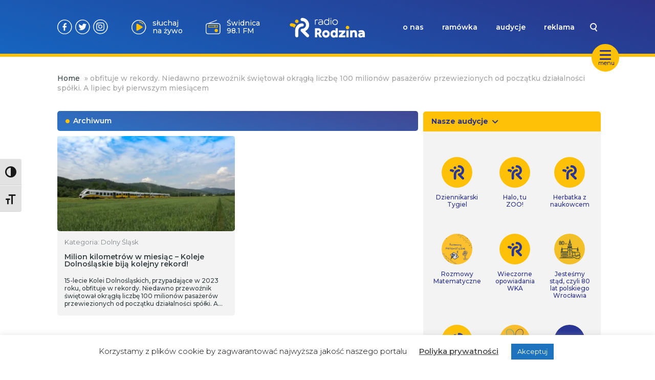

--- FILE ---
content_type: text/html; charset=UTF-8
request_url: https://www.radiorodzina.pl/tag/obfituje-w-rekordy-niedawno-przewoznik-swietowal-okragla-liczbe-100-milionow-pasazerow-przewiezionych-od-poczatku-dzialalnosci-spolki-a-lipiec-byl-pierwszym-miesiacem/
body_size: 13438
content:
<!DOCTYPE html>
<html lang="pl-PL">
			<head>
    <meta charset="UTF-8" />
    <link rel="stylesheet" href="https://www.radiorodzina.pl/wp-content/themes/radiorodzina/style.css" type="text/css" media="screen" />
    <meta http-equiv="X-UA-Compatible" content="IE=edge">
    <meta name="viewport" content="user-scalable=no,width=device-width, initial-scale=1">
    <meta name="mobile-web-app-capable" content="yes" />
    <link rel="author" href="https://www.radiorodzina.pl/wp-content/themes/radiorodzina/humans.txt" />
    <link rel="profile" href="http://gmpg.org/xfn/11" />
    <meta name="theme-color" content="#2C3287" />
    <meta name="msapplication-navbutton-color" content="#2C3287">
    <meta name="apple-mobile-web-app-status-bar-style" content="#2C3287">
    <link rel="preconnect" href="https://fonts.googleapis.com">
    <link rel="preconnect" href="https://fonts.gstatic.com" crossorigin>
    <link href="https://fonts.googleapis.com/css2?family=Montserrat:ital,wght@0,100..900;1,100..900&display=swap" rel="stylesheet">
        <meta name='robots' content='index, follow, max-image-preview:large, max-snippet:-1, max-video-preview:-1' />
	<style>img:is([sizes="auto" i], [sizes^="auto," i]) { contain-intrinsic-size: 3000px 1500px }</style>
	
	<!-- This site is optimized with the Yoast SEO plugin v24.2 - https://yoast.com/wordpress/plugins/seo/ -->
	<title>obfituje w rekordy. Niedawno przewoźnik świętował okrągłą liczbę 100 milionów pasażerów przewiezionych od początku działalności spółki. A lipiec był pierwszym miesiącem - Radio Rodzina</title>
	<link rel="canonical" href="https://www.radiorodzina.pl/tag/obfituje-w-rekordy-niedawno-przewoznik-swietowal-okragla-liczbe-100-milionow-pasazerow-przewiezionych-od-poczatku-dzialalnosci-spolki-a-lipiec-byl-pierwszym-miesiacem/" />
	<meta property="og:locale" content="pl_PL" />
	<meta property="og:type" content="article" />
	<meta property="og:title" content="obfituje w rekordy. Niedawno przewoźnik świętował okrągłą liczbę 100 milionów pasażerów przewiezionych od początku działalności spółki. A lipiec był pierwszym miesiącem - Radio Rodzina" />
	<meta property="og:url" content="https://www.radiorodzina.pl/tag/obfituje-w-rekordy-niedawno-przewoznik-swietowal-okragla-liczbe-100-milionow-pasazerow-przewiezionych-od-poczatku-dzialalnosci-spolki-a-lipiec-byl-pierwszym-miesiacem/" />
	<meta property="og:site_name" content="Radio Rodzina" />
	<meta name="twitter:card" content="summary_large_image" />
	<script type="application/ld+json" class="yoast-schema-graph">{"@context":"https://schema.org","@graph":[{"@type":"CollectionPage","@id":"https://www.radiorodzina.pl/tag/obfituje-w-rekordy-niedawno-przewoznik-swietowal-okragla-liczbe-100-milionow-pasazerow-przewiezionych-od-poczatku-dzialalnosci-spolki-a-lipiec-byl-pierwszym-miesiacem/","url":"https://www.radiorodzina.pl/tag/obfituje-w-rekordy-niedawno-przewoznik-swietowal-okragla-liczbe-100-milionow-pasazerow-przewiezionych-od-poczatku-dzialalnosci-spolki-a-lipiec-byl-pierwszym-miesiacem/","name":"obfituje w rekordy. Niedawno przewoźnik świętował okrągłą liczbę 100 milionów pasażerów przewiezionych od początku działalności spółki. A lipiec był pierwszym miesiącem - Radio Rodzina","isPartOf":{"@id":"https://www.radiorodzina.pl/#website"},"primaryImageOfPage":{"@id":"https://www.radiorodzina.pl/tag/obfituje-w-rekordy-niedawno-przewoznik-swietowal-okragla-liczbe-100-milionow-pasazerow-przewiezionych-od-poczatku-dzialalnosci-spolki-a-lipiec-byl-pierwszym-miesiacem/#primaryimage"},"image":{"@id":"https://www.radiorodzina.pl/tag/obfituje-w-rekordy-niedawno-przewoznik-swietowal-okragla-liczbe-100-milionow-pasazerow-przewiezionych-od-poczatku-dzialalnosci-spolki-a-lipiec-byl-pierwszym-miesiacem/#primaryimage"},"thumbnailUrl":"https://www.radiorodzina.pl/wp-content/uploads/2023/08/Fot.-Pociag-KD.jpg","breadcrumb":{"@id":"https://www.radiorodzina.pl/tag/obfituje-w-rekordy-niedawno-przewoznik-swietowal-okragla-liczbe-100-milionow-pasazerow-przewiezionych-od-poczatku-dzialalnosci-spolki-a-lipiec-byl-pierwszym-miesiacem/#breadcrumb"},"inLanguage":"pl-PL"},{"@type":"ImageObject","inLanguage":"pl-PL","@id":"https://www.radiorodzina.pl/tag/obfituje-w-rekordy-niedawno-przewoznik-swietowal-okragla-liczbe-100-milionow-pasazerow-przewiezionych-od-poczatku-dzialalnosci-spolki-a-lipiec-byl-pierwszym-miesiacem/#primaryimage","url":"https://www.radiorodzina.pl/wp-content/uploads/2023/08/Fot.-Pociag-KD.jpg","contentUrl":"https://www.radiorodzina.pl/wp-content/uploads/2023/08/Fot.-Pociag-KD.jpg","width":1620,"height":1080,"caption":"mat. prasowe"},{"@type":"BreadcrumbList","@id":"https://www.radiorodzina.pl/tag/obfituje-w-rekordy-niedawno-przewoznik-swietowal-okragla-liczbe-100-milionow-pasazerow-przewiezionych-od-poczatku-dzialalnosci-spolki-a-lipiec-byl-pierwszym-miesiacem/#breadcrumb","itemListElement":[{"@type":"ListItem","position":1,"name":"Home","item":"https://www.radiorodzina.pl/"},{"@type":"ListItem","position":2,"name":"obfituje w rekordy. Niedawno przewoźnik świętował okrągłą liczbę 100 milionów pasażerów przewiezionych od początku działalności spółki. A lipiec był pierwszym miesiącem"}]},{"@type":"WebSite","@id":"https://www.radiorodzina.pl/#website","url":"https://www.radiorodzina.pl/","name":"Radio Rodzina","description":"Jesteśmy rozgłośnią niekomercyjną, a na naszej antenie usłyszysz programy o charakterze społecznym oraz audycje religijne.","potentialAction":[{"@type":"SearchAction","target":{"@type":"EntryPoint","urlTemplate":"https://www.radiorodzina.pl/?s={search_term_string}"},"query-input":{"@type":"PropertyValueSpecification","valueRequired":true,"valueName":"search_term_string"}}],"inLanguage":"pl-PL"}]}</script>
	<!-- / Yoast SEO plugin. -->


<link rel='dns-prefetch' href='//stats.wp.com' />
<link rel="alternate" type="application/rss+xml" title="Radio Rodzina &raquo; Kanał z wpisami" href="https://www.radiorodzina.pl/feed/" />
<link rel="alternate" type="application/rss+xml" title="Radio Rodzina &raquo; Kanał z komentarzami" href="https://www.radiorodzina.pl/comments/feed/" />
<link rel="alternate" type="application/rss+xml" title="Radio Rodzina &raquo; Kanał z wpisami otagowanymi jako obfituje w rekordy. Niedawno przewoźnik świętował okrągłą liczbę 100 milionów pasażerów przewiezionych od początku działalności spółki. A lipiec był pierwszym miesiącem" href="https://www.radiorodzina.pl/tag/obfituje-w-rekordy-niedawno-przewoznik-swietowal-okragla-liczbe-100-milionow-pasazerow-przewiezionych-od-poczatku-dzialalnosci-spolki-a-lipiec-byl-pierwszym-miesiacem/feed/" />
<script type="text/javascript">
/* <![CDATA[ */
window._wpemojiSettings = {"baseUrl":"https:\/\/s.w.org\/images\/core\/emoji\/15.0.3\/72x72\/","ext":".png","svgUrl":"https:\/\/s.w.org\/images\/core\/emoji\/15.0.3\/svg\/","svgExt":".svg","source":{"concatemoji":"https:\/\/www.radiorodzina.pl\/wp-includes\/js\/wp-emoji-release.min.js?ver=6.7.4"}};
/*! This file is auto-generated */
!function(i,n){var o,s,e;function c(e){try{var t={supportTests:e,timestamp:(new Date).valueOf()};sessionStorage.setItem(o,JSON.stringify(t))}catch(e){}}function p(e,t,n){e.clearRect(0,0,e.canvas.width,e.canvas.height),e.fillText(t,0,0);var t=new Uint32Array(e.getImageData(0,0,e.canvas.width,e.canvas.height).data),r=(e.clearRect(0,0,e.canvas.width,e.canvas.height),e.fillText(n,0,0),new Uint32Array(e.getImageData(0,0,e.canvas.width,e.canvas.height).data));return t.every(function(e,t){return e===r[t]})}function u(e,t,n){switch(t){case"flag":return n(e,"\ud83c\udff3\ufe0f\u200d\u26a7\ufe0f","\ud83c\udff3\ufe0f\u200b\u26a7\ufe0f")?!1:!n(e,"\ud83c\uddfa\ud83c\uddf3","\ud83c\uddfa\u200b\ud83c\uddf3")&&!n(e,"\ud83c\udff4\udb40\udc67\udb40\udc62\udb40\udc65\udb40\udc6e\udb40\udc67\udb40\udc7f","\ud83c\udff4\u200b\udb40\udc67\u200b\udb40\udc62\u200b\udb40\udc65\u200b\udb40\udc6e\u200b\udb40\udc67\u200b\udb40\udc7f");case"emoji":return!n(e,"\ud83d\udc26\u200d\u2b1b","\ud83d\udc26\u200b\u2b1b")}return!1}function f(e,t,n){var r="undefined"!=typeof WorkerGlobalScope&&self instanceof WorkerGlobalScope?new OffscreenCanvas(300,150):i.createElement("canvas"),a=r.getContext("2d",{willReadFrequently:!0}),o=(a.textBaseline="top",a.font="600 32px Arial",{});return e.forEach(function(e){o[e]=t(a,e,n)}),o}function t(e){var t=i.createElement("script");t.src=e,t.defer=!0,i.head.appendChild(t)}"undefined"!=typeof Promise&&(o="wpEmojiSettingsSupports",s=["flag","emoji"],n.supports={everything:!0,everythingExceptFlag:!0},e=new Promise(function(e){i.addEventListener("DOMContentLoaded",e,{once:!0})}),new Promise(function(t){var n=function(){try{var e=JSON.parse(sessionStorage.getItem(o));if("object"==typeof e&&"number"==typeof e.timestamp&&(new Date).valueOf()<e.timestamp+604800&&"object"==typeof e.supportTests)return e.supportTests}catch(e){}return null}();if(!n){if("undefined"!=typeof Worker&&"undefined"!=typeof OffscreenCanvas&&"undefined"!=typeof URL&&URL.createObjectURL&&"undefined"!=typeof Blob)try{var e="postMessage("+f.toString()+"("+[JSON.stringify(s),u.toString(),p.toString()].join(",")+"));",r=new Blob([e],{type:"text/javascript"}),a=new Worker(URL.createObjectURL(r),{name:"wpTestEmojiSupports"});return void(a.onmessage=function(e){c(n=e.data),a.terminate(),t(n)})}catch(e){}c(n=f(s,u,p))}t(n)}).then(function(e){for(var t in e)n.supports[t]=e[t],n.supports.everything=n.supports.everything&&n.supports[t],"flag"!==t&&(n.supports.everythingExceptFlag=n.supports.everythingExceptFlag&&n.supports[t]);n.supports.everythingExceptFlag=n.supports.everythingExceptFlag&&!n.supports.flag,n.DOMReady=!1,n.readyCallback=function(){n.DOMReady=!0}}).then(function(){return e}).then(function(){var e;n.supports.everything||(n.readyCallback(),(e=n.source||{}).concatemoji?t(e.concatemoji):e.wpemoji&&e.twemoji&&(t(e.twemoji),t(e.wpemoji)))}))}((window,document),window._wpemojiSettings);
/* ]]> */
</script>
<style id='wp-emoji-styles-inline-css' type='text/css'>

	img.wp-smiley, img.emoji {
		display: inline !important;
		border: none !important;
		box-shadow: none !important;
		height: 1em !important;
		width: 1em !important;
		margin: 0 0.07em !important;
		vertical-align: -0.1em !important;
		background: none !important;
		padding: 0 !important;
	}
</style>
<link rel='stylesheet' id='wp-block-library-css' href='https://www.radiorodzina.pl/wp-includes/css/dist/block-library/style.min.css?ver=6.7.4' type='text/css' media='all' />
<link rel='stylesheet' id='mediaelement-css' href='https://www.radiorodzina.pl/wp-includes/js/mediaelement/mediaelementplayer-legacy.min.css?ver=4.2.17' type='text/css' media='all' />
<link rel='stylesheet' id='wp-mediaelement-css' href='https://www.radiorodzina.pl/wp-includes/js/mediaelement/wp-mediaelement.min.css?ver=6.7.4' type='text/css' media='all' />
<style id='jetpack-sharing-buttons-style-inline-css' type='text/css'>
.jetpack-sharing-buttons__services-list{display:flex;flex-direction:row;flex-wrap:wrap;gap:0;list-style-type:none;margin:5px;padding:0}.jetpack-sharing-buttons__services-list.has-small-icon-size{font-size:12px}.jetpack-sharing-buttons__services-list.has-normal-icon-size{font-size:16px}.jetpack-sharing-buttons__services-list.has-large-icon-size{font-size:24px}.jetpack-sharing-buttons__services-list.has-huge-icon-size{font-size:36px}@media print{.jetpack-sharing-buttons__services-list{display:none!important}}.editor-styles-wrapper .wp-block-jetpack-sharing-buttons{gap:0;padding-inline-start:0}ul.jetpack-sharing-buttons__services-list.has-background{padding:1.25em 2.375em}
</style>
<style id='classic-theme-styles-inline-css' type='text/css'>
/*! This file is auto-generated */
.wp-block-button__link{color:#fff;background-color:#32373c;border-radius:9999px;box-shadow:none;text-decoration:none;padding:calc(.667em + 2px) calc(1.333em + 2px);font-size:1.125em}.wp-block-file__button{background:#32373c;color:#fff;text-decoration:none}
</style>
<style id='global-styles-inline-css' type='text/css'>
:root{--wp--preset--aspect-ratio--square: 1;--wp--preset--aspect-ratio--4-3: 4/3;--wp--preset--aspect-ratio--3-4: 3/4;--wp--preset--aspect-ratio--3-2: 3/2;--wp--preset--aspect-ratio--2-3: 2/3;--wp--preset--aspect-ratio--16-9: 16/9;--wp--preset--aspect-ratio--9-16: 9/16;--wp--preset--color--black: #000000;--wp--preset--color--cyan-bluish-gray: #abb8c3;--wp--preset--color--white: #ffffff;--wp--preset--color--pale-pink: #f78da7;--wp--preset--color--vivid-red: #cf2e2e;--wp--preset--color--luminous-vivid-orange: #ff6900;--wp--preset--color--luminous-vivid-amber: #fcb900;--wp--preset--color--light-green-cyan: #7bdcb5;--wp--preset--color--vivid-green-cyan: #00d084;--wp--preset--color--pale-cyan-blue: #8ed1fc;--wp--preset--color--vivid-cyan-blue: #0693e3;--wp--preset--color--vivid-purple: #9b51e0;--wp--preset--gradient--vivid-cyan-blue-to-vivid-purple: linear-gradient(135deg,rgba(6,147,227,1) 0%,rgb(155,81,224) 100%);--wp--preset--gradient--light-green-cyan-to-vivid-green-cyan: linear-gradient(135deg,rgb(122,220,180) 0%,rgb(0,208,130) 100%);--wp--preset--gradient--luminous-vivid-amber-to-luminous-vivid-orange: linear-gradient(135deg,rgba(252,185,0,1) 0%,rgba(255,105,0,1) 100%);--wp--preset--gradient--luminous-vivid-orange-to-vivid-red: linear-gradient(135deg,rgba(255,105,0,1) 0%,rgb(207,46,46) 100%);--wp--preset--gradient--very-light-gray-to-cyan-bluish-gray: linear-gradient(135deg,rgb(238,238,238) 0%,rgb(169,184,195) 100%);--wp--preset--gradient--cool-to-warm-spectrum: linear-gradient(135deg,rgb(74,234,220) 0%,rgb(151,120,209) 20%,rgb(207,42,186) 40%,rgb(238,44,130) 60%,rgb(251,105,98) 80%,rgb(254,248,76) 100%);--wp--preset--gradient--blush-light-purple: linear-gradient(135deg,rgb(255,206,236) 0%,rgb(152,150,240) 100%);--wp--preset--gradient--blush-bordeaux: linear-gradient(135deg,rgb(254,205,165) 0%,rgb(254,45,45) 50%,rgb(107,0,62) 100%);--wp--preset--gradient--luminous-dusk: linear-gradient(135deg,rgb(255,203,112) 0%,rgb(199,81,192) 50%,rgb(65,88,208) 100%);--wp--preset--gradient--pale-ocean: linear-gradient(135deg,rgb(255,245,203) 0%,rgb(182,227,212) 50%,rgb(51,167,181) 100%);--wp--preset--gradient--electric-grass: linear-gradient(135deg,rgb(202,248,128) 0%,rgb(113,206,126) 100%);--wp--preset--gradient--midnight: linear-gradient(135deg,rgb(2,3,129) 0%,rgb(40,116,252) 100%);--wp--preset--font-size--small: 13px;--wp--preset--font-size--medium: 20px;--wp--preset--font-size--large: 36px;--wp--preset--font-size--x-large: 42px;--wp--preset--spacing--20: 0.44rem;--wp--preset--spacing--30: 0.67rem;--wp--preset--spacing--40: 1rem;--wp--preset--spacing--50: 1.5rem;--wp--preset--spacing--60: 2.25rem;--wp--preset--spacing--70: 3.38rem;--wp--preset--spacing--80: 5.06rem;--wp--preset--shadow--natural: 6px 6px 9px rgba(0, 0, 0, 0.2);--wp--preset--shadow--deep: 12px 12px 50px rgba(0, 0, 0, 0.4);--wp--preset--shadow--sharp: 6px 6px 0px rgba(0, 0, 0, 0.2);--wp--preset--shadow--outlined: 6px 6px 0px -3px rgba(255, 255, 255, 1), 6px 6px rgba(0, 0, 0, 1);--wp--preset--shadow--crisp: 6px 6px 0px rgba(0, 0, 0, 1);}:where(.is-layout-flex){gap: 0.5em;}:where(.is-layout-grid){gap: 0.5em;}body .is-layout-flex{display: flex;}.is-layout-flex{flex-wrap: wrap;align-items: center;}.is-layout-flex > :is(*, div){margin: 0;}body .is-layout-grid{display: grid;}.is-layout-grid > :is(*, div){margin: 0;}:where(.wp-block-columns.is-layout-flex){gap: 2em;}:where(.wp-block-columns.is-layout-grid){gap: 2em;}:where(.wp-block-post-template.is-layout-flex){gap: 1.25em;}:where(.wp-block-post-template.is-layout-grid){gap: 1.25em;}.has-black-color{color: var(--wp--preset--color--black) !important;}.has-cyan-bluish-gray-color{color: var(--wp--preset--color--cyan-bluish-gray) !important;}.has-white-color{color: var(--wp--preset--color--white) !important;}.has-pale-pink-color{color: var(--wp--preset--color--pale-pink) !important;}.has-vivid-red-color{color: var(--wp--preset--color--vivid-red) !important;}.has-luminous-vivid-orange-color{color: var(--wp--preset--color--luminous-vivid-orange) !important;}.has-luminous-vivid-amber-color{color: var(--wp--preset--color--luminous-vivid-amber) !important;}.has-light-green-cyan-color{color: var(--wp--preset--color--light-green-cyan) !important;}.has-vivid-green-cyan-color{color: var(--wp--preset--color--vivid-green-cyan) !important;}.has-pale-cyan-blue-color{color: var(--wp--preset--color--pale-cyan-blue) !important;}.has-vivid-cyan-blue-color{color: var(--wp--preset--color--vivid-cyan-blue) !important;}.has-vivid-purple-color{color: var(--wp--preset--color--vivid-purple) !important;}.has-black-background-color{background-color: var(--wp--preset--color--black) !important;}.has-cyan-bluish-gray-background-color{background-color: var(--wp--preset--color--cyan-bluish-gray) !important;}.has-white-background-color{background-color: var(--wp--preset--color--white) !important;}.has-pale-pink-background-color{background-color: var(--wp--preset--color--pale-pink) !important;}.has-vivid-red-background-color{background-color: var(--wp--preset--color--vivid-red) !important;}.has-luminous-vivid-orange-background-color{background-color: var(--wp--preset--color--luminous-vivid-orange) !important;}.has-luminous-vivid-amber-background-color{background-color: var(--wp--preset--color--luminous-vivid-amber) !important;}.has-light-green-cyan-background-color{background-color: var(--wp--preset--color--light-green-cyan) !important;}.has-vivid-green-cyan-background-color{background-color: var(--wp--preset--color--vivid-green-cyan) !important;}.has-pale-cyan-blue-background-color{background-color: var(--wp--preset--color--pale-cyan-blue) !important;}.has-vivid-cyan-blue-background-color{background-color: var(--wp--preset--color--vivid-cyan-blue) !important;}.has-vivid-purple-background-color{background-color: var(--wp--preset--color--vivid-purple) !important;}.has-black-border-color{border-color: var(--wp--preset--color--black) !important;}.has-cyan-bluish-gray-border-color{border-color: var(--wp--preset--color--cyan-bluish-gray) !important;}.has-white-border-color{border-color: var(--wp--preset--color--white) !important;}.has-pale-pink-border-color{border-color: var(--wp--preset--color--pale-pink) !important;}.has-vivid-red-border-color{border-color: var(--wp--preset--color--vivid-red) !important;}.has-luminous-vivid-orange-border-color{border-color: var(--wp--preset--color--luminous-vivid-orange) !important;}.has-luminous-vivid-amber-border-color{border-color: var(--wp--preset--color--luminous-vivid-amber) !important;}.has-light-green-cyan-border-color{border-color: var(--wp--preset--color--light-green-cyan) !important;}.has-vivid-green-cyan-border-color{border-color: var(--wp--preset--color--vivid-green-cyan) !important;}.has-pale-cyan-blue-border-color{border-color: var(--wp--preset--color--pale-cyan-blue) !important;}.has-vivid-cyan-blue-border-color{border-color: var(--wp--preset--color--vivid-cyan-blue) !important;}.has-vivid-purple-border-color{border-color: var(--wp--preset--color--vivid-purple) !important;}.has-vivid-cyan-blue-to-vivid-purple-gradient-background{background: var(--wp--preset--gradient--vivid-cyan-blue-to-vivid-purple) !important;}.has-light-green-cyan-to-vivid-green-cyan-gradient-background{background: var(--wp--preset--gradient--light-green-cyan-to-vivid-green-cyan) !important;}.has-luminous-vivid-amber-to-luminous-vivid-orange-gradient-background{background: var(--wp--preset--gradient--luminous-vivid-amber-to-luminous-vivid-orange) !important;}.has-luminous-vivid-orange-to-vivid-red-gradient-background{background: var(--wp--preset--gradient--luminous-vivid-orange-to-vivid-red) !important;}.has-very-light-gray-to-cyan-bluish-gray-gradient-background{background: var(--wp--preset--gradient--very-light-gray-to-cyan-bluish-gray) !important;}.has-cool-to-warm-spectrum-gradient-background{background: var(--wp--preset--gradient--cool-to-warm-spectrum) !important;}.has-blush-light-purple-gradient-background{background: var(--wp--preset--gradient--blush-light-purple) !important;}.has-blush-bordeaux-gradient-background{background: var(--wp--preset--gradient--blush-bordeaux) !important;}.has-luminous-dusk-gradient-background{background: var(--wp--preset--gradient--luminous-dusk) !important;}.has-pale-ocean-gradient-background{background: var(--wp--preset--gradient--pale-ocean) !important;}.has-electric-grass-gradient-background{background: var(--wp--preset--gradient--electric-grass) !important;}.has-midnight-gradient-background{background: var(--wp--preset--gradient--midnight) !important;}.has-small-font-size{font-size: var(--wp--preset--font-size--small) !important;}.has-medium-font-size{font-size: var(--wp--preset--font-size--medium) !important;}.has-large-font-size{font-size: var(--wp--preset--font-size--large) !important;}.has-x-large-font-size{font-size: var(--wp--preset--font-size--x-large) !important;}
:where(.wp-block-post-template.is-layout-flex){gap: 1.25em;}:where(.wp-block-post-template.is-layout-grid){gap: 1.25em;}
:where(.wp-block-columns.is-layout-flex){gap: 2em;}:where(.wp-block-columns.is-layout-grid){gap: 2em;}
:root :where(.wp-block-pullquote){font-size: 1.5em;line-height: 1.6;}
</style>
<link rel='stylesheet' id='cookie-law-info-css' href='https://www.radiorodzina.pl/wp-content/plugins/cookie-law-info/legacy/public/css/cookie-law-info-public.css?ver=3.2.8' type='text/css' media='all' />
<link rel='stylesheet' id='cookie-law-info-gdpr-css' href='https://www.radiorodzina.pl/wp-content/plugins/cookie-law-info/legacy/public/css/cookie-law-info-gdpr.css?ver=3.2.8' type='text/css' media='all' />
<link rel='stylesheet' id='ui-font-css' href='https://www.radiorodzina.pl/wp-content/plugins/wp-accessibility/toolbar/fonts/css/a11y-toolbar.css?ver=2.1.13' type='text/css' media='all' />
<link rel='stylesheet' id='ui-a11y-css' href='https://www.radiorodzina.pl/wp-content/plugins/wp-accessibility/toolbar/css/a11y.css?ver=2.1.13' type='text/css' media='all' />
<link rel='stylesheet' id='ui-fontsize.css-css' href='https://www.radiorodzina.pl/wp-content/plugins/wp-accessibility/toolbar/css/a11y-fontsize.css?ver=2.1.13' type='text/css' media='all' />
<style id='ui-fontsize.css-inline-css' type='text/css'>
html { --wpa-font-size: clamp( 24px, 1.5rem, 36px ); --wpa-h1-size : clamp( 48px, 3rem, 72px ); --wpa-h2-size : clamp( 40px, 2.5rem, 60px ); --wpa-h3-size : clamp( 32px, 2rem, 48px ); --wpa-h4-size : clamp( 28px, 1.75rem, 42px ); --wpa-sub-list-size: 1.1em; --wpa-sub-sub-list-size: 1em; } 
</style>
<link rel='stylesheet' id='wpa-style-css' href='https://www.radiorodzina.pl/wp-content/plugins/wp-accessibility/css/wpa-style.css?ver=2.1.13' type='text/css' media='all' />
<style id='wpa-style-inline-css' type='text/css'>
:root { --admin-bar-top : 7px; }
</style>
<link rel='stylesheet' id='rr-main-main-b39-pfyw-css' href='https://www.radiorodzina.pl/wp-content/themes/radiorodzina/dist/assets/main-B39-PfYW.css' type='text/css' media='all' />
<link rel='stylesheet' id='heateor_sss_frontend_css-css' href='https://www.radiorodzina.pl/wp-content/plugins/sassy-social-share/public/css/sassy-social-share-public.css?ver=3.3.70' type='text/css' media='all' />
<style id='heateor_sss_frontend_css-inline-css' type='text/css'>
.heateor_sss_button_instagram span.heateor_sss_svg,a.heateor_sss_instagram span.heateor_sss_svg{background:radial-gradient(circle at 30% 107%,#fdf497 0,#fdf497 5%,#fd5949 45%,#d6249f 60%,#285aeb 90%)}.heateor_sss_horizontal_sharing .heateor_sss_svg,.heateor_sss_standard_follow_icons_container .heateor_sss_svg{color:#fff;border-width:0px;border-style:solid;border-color:transparent}.heateor_sss_horizontal_sharing .heateorSssTCBackground{color:#666}.heateor_sss_horizontal_sharing span.heateor_sss_svg:hover,.heateor_sss_standard_follow_icons_container span.heateor_sss_svg:hover{border-color:transparent;}.heateor_sss_vertical_sharing span.heateor_sss_svg,.heateor_sss_floating_follow_icons_container span.heateor_sss_svg{color:#fff;border-width:0px;border-style:solid;border-color:transparent;}.heateor_sss_vertical_sharing .heateorSssTCBackground{color:#666;}.heateor_sss_vertical_sharing span.heateor_sss_svg:hover,.heateor_sss_floating_follow_icons_container span.heateor_sss_svg:hover{border-color:transparent;}
</style>
<script type="text/javascript" src="https://www.radiorodzina.pl/wp-includes/js/jquery/jquery.min.js?ver=3.7.1" id="jquery-core-js"></script>
<script type="text/javascript" src="https://www.radiorodzina.pl/wp-includes/js/jquery/jquery-migrate.min.js?ver=3.4.1" id="jquery-migrate-js"></script>
<script type="text/javascript" id="cookie-law-info-js-extra">
/* <![CDATA[ */
var Cli_Data = {"nn_cookie_ids":[],"cookielist":[],"non_necessary_cookies":[],"ccpaEnabled":"","ccpaRegionBased":"","ccpaBarEnabled":"","strictlyEnabled":["necessary","obligatoire"],"ccpaType":"gdpr","js_blocking":"","custom_integration":"","triggerDomRefresh":"","secure_cookies":""};
var cli_cookiebar_settings = {"animate_speed_hide":"500","animate_speed_show":"500","background":"#FFF","border":"#b1a6a6c2","border_on":"","button_1_button_colour":"#1e73be","button_1_button_hover":"#185c98","button_1_link_colour":"#fff","button_1_as_button":"1","button_1_new_win":"","button_2_button_colour":"#333","button_2_button_hover":"#292929","button_2_link_colour":"#444","button_2_as_button":"","button_2_hidebar":"","button_3_button_colour":"#000","button_3_button_hover":"#000000","button_3_link_colour":"#fff","button_3_as_button":"1","button_3_new_win":"","button_4_button_colour":"#000","button_4_button_hover":"#000000","button_4_link_colour":"#62a329","button_4_as_button":"","button_7_button_colour":"#61a229","button_7_button_hover":"#4e8221","button_7_link_colour":"#fff","button_7_as_button":"1","button_7_new_win":"","font_family":"inherit","header_fix":"","notify_animate_hide":"1","notify_animate_show":"","notify_div_id":"#cookie-law-info-bar","notify_position_horizontal":"right","notify_position_vertical":"bottom","scroll_close":"","scroll_close_reload":"","accept_close_reload":"","reject_close_reload":"","showagain_tab":"","showagain_background":"#fff","showagain_border":"#000","showagain_div_id":"#cookie-law-info-again","showagain_x_position":"100px","text":"#000","show_once_yn":"","show_once":"10000","logging_on":"","as_popup":"","popup_overlay":"1","bar_heading_text":"","cookie_bar_as":"banner","popup_showagain_position":"bottom-right","widget_position":"left"};
var log_object = {"ajax_url":"https:\/\/www.radiorodzina.pl\/wp-admin\/admin-ajax.php"};
/* ]]> */
</script>
<script type="text/javascript" src="https://www.radiorodzina.pl/wp-content/plugins/cookie-law-info/legacy/public/js/cookie-law-info-public.js?ver=3.2.8" id="cookie-law-info-js"></script>
<script type="text/javascript" id="heateor_sss_sharing_js-js-before">
/* <![CDATA[ */
function heateorSssLoadEvent(e) {var t=window.onload;if (typeof window.onload!="function") {window.onload=e}else{window.onload=function() {t();e()}}};	var heateorSssSharingAjaxUrl = 'https://www.radiorodzina.pl/wp-admin/admin-ajax.php', heateorSssCloseIconPath = 'https://www.radiorodzina.pl/wp-content/plugins/sassy-social-share/public/../images/close.png', heateorSssPluginIconPath = 'https://www.radiorodzina.pl/wp-content/plugins/sassy-social-share/public/../images/logo.png', heateorSssHorizontalSharingCountEnable = 0, heateorSssVerticalSharingCountEnable = 0, heateorSssSharingOffset = 0; var heateorSssMobileStickySharingEnabled = 0;var heateorSssCopyLinkMessage = "Link skopiowany";var heateorSssUrlCountFetched = [], heateorSssSharesText = 'Udostępnienia', heateorSssShareText = 'Udostępnij';function heateorSssPopup(e) {window.open(e,"popUpWindow","height=400,width=600,left=400,top=100,resizable,scrollbars,toolbar=0,personalbar=0,menubar=no,location=no,directories=no,status")}
/* ]]> */
</script>
<script type="text/javascript" src="https://www.radiorodzina.pl/wp-content/plugins/sassy-social-share/public/js/sassy-social-share-public.js?ver=3.3.70" id="heateor_sss_sharing_js-js"></script>
<script type="text/javascript" src="https://www.radiorodzina.pl/wp-content/plugins/wp-accessibility/js/fingerprint.min.js?ver=2.1.13" id="wpa-fingerprintjs-js"></script>
<link rel="https://api.w.org/" href="https://www.radiorodzina.pl/wp-json/" /><link rel="alternate" title="JSON" type="application/json" href="https://www.radiorodzina.pl/wp-json/wp/v2/tags/8345" /><link rel="EditURI" type="application/rsd+xml" title="RSD" href="https://www.radiorodzina.pl/xmlrpc.php?rsd" />
<meta name="generator" content="WordPress 6.7.4" />
	<style>img#wpstats{display:none}</style>
		<!-- There is no amphtml version available for this URL. --><link rel="icon" href="https://www.radiorodzina.pl/wp-content/uploads/2023/04/cropped-favicon-32x32.png" sizes="32x32" />
<link rel="icon" href="https://www.radiorodzina.pl/wp-content/uploads/2023/04/cropped-favicon-192x192.png" sizes="192x192" />
<link rel="apple-touch-icon" href="https://www.radiorodzina.pl/wp-content/uploads/2023/04/cropped-favicon-180x180.png" />
<meta name="msapplication-TileImage" content="https://www.radiorodzina.pl/wp-content/uploads/2023/04/cropped-favicon-270x270.png" />

</head>	
	<body class="archive tag tag-obfituje-w-rekordy-niedawno-przewoznik-swietowal-okragla-liczbe-100-milionow-pasazerow-przewiezionych-od-poczatku-dzialalnosci-spolki-a-lipiec-byl-pierwszym-miesiacem tag-8345 " >
		<script>
			var page = '';
		</script>
        
		
		<a class="skip-link screen-reader-text" href="#content">Przejdź do treści</a>

		
<div class="desktop">
  <nav>
    <div id="nav-hamburger" style="width:54px; height:54px;">
      <button class="hamburger hamburger--slider" style="margin:0 5px;" type="button">
        <span class="hamburger-box">
          <span class="hamburger-inner"></span>
        </span>
      </button>
      <span class="ham-text-desc">menu</span>
    </div>
    <div class="navbar">
      <div class="container">
        <div id="search-suggestion-box">
          <ul id="search-list">
          </ul>
        </div>
        <div class="navbar-grid">
          <div class="nav-buttons">
            <a target="_blank" href="https://facebook.com/radiorodzina/" class="nav-social-link fb"></a>
            <a target="_blank" href="https://twitter.com/radiorodzina" class="nav-social-link tt"></a>
            <a target="_blank" href="https://www.instagram.com/radio_rodzina/?hl=pl" class="nav-social-link ig"></a>
            <a href="#" id="listenLive" class="nav-btn">słuchaj na żywo</a>
            <a href="https://www.radiorodzina.pl/czestotliwosci" id="freq" style="background-image:url(https://www.radiorodzina.pl/wp-content/themes/radiorodzina/img/radio-btn.svg)"class="nav-btn">Wrocław 92 FM</a>
          </div>
          <div class="nav-logo">
            <a href="https://www.radiorodzina.pl">
              <img class="nav-logo-img" src="https://www.radiorodzina.pl/wp-content/themes/radiorodzina/img/radio-rodzina-logo.svg">
            </a>
          </div>
          <div class="nav-menu">
            <input id="nav-search" type="text" value="" name="search" placeholder="czego szukasz?" tabindex="-1">
            <div class="menu-menu-1-container"><ul id="menu-menu-1" class="menu"><li id="menu-item-14006" class="menu-item menu-item-type-post_type menu-item-object-page menu-item-14006"><a href="https://www.radiorodzina.pl/o-nas/">o nas</a></li>
<li id="menu-item-7695" class="menu-item menu-item-type-post_type menu-item-object-page menu-item-7695"><a href="https://www.radiorodzina.pl/ramowka/">ramówka</a></li>
<li id="menu-item-7719" class="menu-item menu-item-type-post_type menu-item-object-page menu-item-7719"><a href="https://www.radiorodzina.pl/audycje/">audycje</a></li>
<li id="menu-item-7720" class="menu-item menu-item-type-post_type menu-item-object-page menu-item-7720"><a href="https://www.radiorodzina.pl/reklama/">reklama</a></li>
</ul></div>
            <div class="search-wrapper">
              <button id="search"></button>
            </div>
          </div>
        </div>
      </div>
      <div class="navbar-borderline">
        <div class="container">
          <div class="burger-container">
            <div class="b-left">
            <ul id="menu-menu-rozwijane-hamburger" class="menu"><li id="menu-item-7169" class="history menu-item menu-item-type-post_type menu-item-object-page menu-item-7169"><a href="https://www.radiorodzina.pl/historia/">Historia</a></li>
<li id="menu-item-7903" class="smile menu-item menu-item-type-post_type menu-item-object-page menu-item-7903"><a href="https://www.radiorodzina.pl/zaufali-nam/">Zaufali nam</a></li>
<li id="menu-item-7710" class="heart menu-item menu-item-type-post_type menu-item-object-page menu-item-7710"><a href="https://www.radiorodzina.pl/wplac-darowizne/">Wpłać darowiznę</a></li>
<li id="menu-item-7717" class="radio menu-item menu-item-type-post_type menu-item-object-page menu-item-7717"><a href="https://www.radiorodzina.pl/czestotliwosci-radio-rodzina/">Częstotliwości</a></li>
<li id="menu-item-14023" class="patronite menu-item menu-item-type-post_type menu-item-object-page menu-item-14023"><a href="https://www.radiorodzina.pl/patronaty-jak-zdobyc-patronat/">Patronaty</a></li>
<li id="menu-item-7712" class="rules menu-item menu-item-type-post_type menu-item-object-page menu-item-7712"><a href="https://www.radiorodzina.pl/regulamin-konkursow/">Regulaminy</a></li>
<li id="menu-item-7715" class="friends menu-item menu-item-type-post_type menu-item-object-page menu-item-7715"><a href="https://www.radiorodzina.pl/przyjaciele-radia-rodzina/">Przyjaciele Radia</a></li>
<li id="menu-item-16507" class="logo menu-item menu-item-type-post_type menu-item-object-page menu-item-16507"><a href="https://www.radiorodzina.pl/logo-radia/">Logo Radia</a></li>
<li id="menu-item-14019" class="contact menu-item menu-item-type-post_type menu-item-object-page menu-item-14019"><a href="https://www.radiorodzina.pl/kontakt/">Kontakt</a></li>
</ul>
            </div>
            <div class="b-right">
              <h1>Gramy dla <strong>Ciebie</strong> i Twojej <strong>rodziny.</strong></h1>
              <div>
                <a href="tel:71-322-20-22">71 322 20 22</a>
                <a href="mailto:studio@radiorodzina.pl">studio@radiorodzina.pl</a>
              </div>
            </div>
          </div>
        </div>
      </div>
    </div>
  </nav>
</div>
<div class="mobile">
  <nav>
    <div class="navbar">
      <div class="nav-buttons">
        <a href="https://www.radiorodzina.pl/czestotliwosci">
          <span id="freqMobi" class="nav-btn">Wrocław<br>92 FM</span>
        </a>
      </div>
      <div class="nav-logo">
        <a href="https://www.radiorodzina.pl"><img src="https://www.radiorodzina.pl/wp-content/themes/radiorodzina/img/radio-rodzina-logo.svg"></a>
      </div>
      <div class="nav-buttons">
        <button id="listenLiveMobi" style="background-image:url(https://www.radiorodzina.pl/wp-content/themes/radiorodzina/img/play-btn.svg);"class="nav-btn">słuchaj<br>na żywo</button>
      </div>
    </div>
    <div id="navbar-hamburger">
      <button class="hamburger hamburger--slider" type="button">
        <span class="hamburger-box">
          <span class="hamburger-inner"></span>
        </span>
      </button>
    </div>
    <div class="navbar-borderline">
      <div class="burger-container">
        <div class="b-left">
        <ul id="menu-menu-rozwijane-hamburger-1" class="menu"><li class="history menu-item menu-item-type-post_type menu-item-object-page menu-item-7169"><a href="https://www.radiorodzina.pl/historia/">Historia</a></li>
<li class="smile menu-item menu-item-type-post_type menu-item-object-page menu-item-7903"><a href="https://www.radiorodzina.pl/zaufali-nam/">Zaufali nam</a></li>
<li class="heart menu-item menu-item-type-post_type menu-item-object-page menu-item-7710"><a href="https://www.radiorodzina.pl/wplac-darowizne/">Wpłać darowiznę</a></li>
<li class="radio menu-item menu-item-type-post_type menu-item-object-page menu-item-7717"><a href="https://www.radiorodzina.pl/czestotliwosci-radio-rodzina/">Częstotliwości</a></li>
<li class="patronite menu-item menu-item-type-post_type menu-item-object-page menu-item-14023"><a href="https://www.radiorodzina.pl/patronaty-jak-zdobyc-patronat/">Patronaty</a></li>
<li class="rules menu-item menu-item-type-post_type menu-item-object-page menu-item-7712"><a href="https://www.radiorodzina.pl/regulamin-konkursow/">Regulaminy</a></li>
<li class="friends menu-item menu-item-type-post_type menu-item-object-page menu-item-7715"><a href="https://www.radiorodzina.pl/przyjaciele-radia-rodzina/">Przyjaciele Radia</a></li>
<li class="logo menu-item menu-item-type-post_type menu-item-object-page menu-item-16507"><a href="https://www.radiorodzina.pl/logo-radia/">Logo Radia</a></li>
<li class="contact menu-item menu-item-type-post_type menu-item-object-page menu-item-14019"><a href="https://www.radiorodzina.pl/kontakt/">Kontakt</a></li>
</ul>
        </div>
        <div class="b-right">
          <div>
            <h1>Gramy dla <strong>Ciebie</strong> i Twojej <strong>rodziny.</strong></h1>
            <div>
              <a href="tel:71-322-20-22">71 322 20 22</a>
              <a href="mailto:studio@radiorodzina.pl">studio@radiorodzina.pl</a>
            </div>
          </div>
        </div>
      </div>
    </div>
  </nav>
  <div>
    <div class="feed-buttons">
      <div>
        <a href="javascript:void(0)" style="background-image:url(https://www.radiorodzina.pl/wp-content/themes/radiorodzina/img/dostepnosc.svg)" data-ally-toggle="0">dostępność</a>
      </div>
      <div>
        <a href="https://www.radiorodzina.pl/o-nas">o nas</a>
      </div>
      <div>
        <a href="https://www.radiorodzina.pl/ramowka" style="background-image:url(https://www.radiorodzina.pl/wp-content/themes/radiorodzina/img/ramowka.svg)">ramówka</a>
      </div>
      <div>
        <a href="https://www.radiorodzina.pl/audycje" style="background-image:url(https://www.radiorodzina.pl/wp-content/themes/radiorodzina/img/audycje.svg)">audycje</a>
      </div>
      <div>
        <a href="https://www.radiorodzina.pl/reklama" style="background-image:url(https://www.radiorodzina.pl/wp-content/themes/radiorodzina/img/reklama.svg)">reklama</a>
      </div>
    </div>
  </div>
</div>


<div id="popup">
  <h2>Słuchaj na żywo</h2>
  <div class="choice">
    <a target="_blank" href="https://www.radiorodzina.pl/radio-rodzina-sluchaj-na-zywo/">
      <img src="https://www.radiorodzina.pl/wp-content/themes/radiorodzina/img/choice/radio_rodzina.svg"/>
      <span>Radio Rodzina</span>
    </a>
    <a target="_blank" href="https://www.radiorodzina.pl/katedra-wroclawska-sluchaj-na-zywo/">
      <img src="https://www.radiorodzina.pl/wp-content/themes/radiorodzina/img/choice/katedra_wroclawska.svg"/>
      <span>Katedra wrocławska</span>
    </a>
  </div>
</div>
		<main id="content" class="content-wrapper category-page">
			    <div class="article-content">
		<div class="path">
			<p id="breadcrumbs"><span><span><a href="https://www.radiorodzina.pl/">Home</a></span> » <span class="breadcrumb_last" aria-current="page">obfituje w rekordy. Niedawno przewoźnik świętował okrągłą liczbę 100 milionów pasażerów przewiezionych od początku działalności spółki. A lipiec był pierwszym miesiącem</span></span></p>
	</div>
		<div class="category-grid">
			<div class="left">
				<div class="feed-headliner">
                    <h1>Archiwum</h1>
                </div>
                <div class="recommended-auditions-grid">
                                             
                            <a href="https://www.radiorodzina.pl/2023/08/11/milion-kilometrow-w-miesiac-koleje-dolnoslaskie-bija-kolejny-rekord/" class="desktop">
	<div class="recommended-auditions-box">
		<div class="recommended-auditions-image">
			<div class="overlay"></div>
			<picture>
				<source srcset="https://www.radiorodzina.pl/wp-content/uploads/2023/08/Fot.-Pociag-KD-355x0-c-default.webp, https://www.radiorodzina.pl/wp-content/uploads/2023/08/Fot.-Pociag-KD-710x0-c-default.webp 2x" type="image/webp">
				<source srcset="https://www.radiorodzina.pl/wp-content/uploads/2023/08/Fot.-Pociag-KD-355x0-c-default.jpg, https://www.radiorodzina.pl/wp-content/uploads/2023/08/Fot.-Pociag-KD-710x0-c-default.jpg 2x" type="image/jpeg">
				<img src="https://www.radiorodzina.pl/wp-content/uploads/2023/08/Fot.-Pociag-KD-355x0-c-default.jpg" alt="Milion kilometrów w miesiąc – Koleje Dolnośląskie biją kolejny rekord!" width="1620" height="1080" class="recommended-auditions-img-bg">
			</picture>
		</div>
		<div class="recommended-auditions-content">
							<p class="recommended-auditions-category">
					Kategoria:
					Dolny Śląsk
				</p>
						<p class="recommended-auditions-title">Milion kilometrów w miesiąc – Koleje Dolnośląskie biją kolejny rekord!</p>
			<p class="recommended-auditions-subtitle"></p>
			<p class="recommended-auditions-subtitle">15-lecie Kolei Dolnośląskich, przypadające w 2023 roku, obfituje w rekordy. Niedawno przewoźnik świętował okrągłą liczbę 100 milionów pasażerów przewiezionych od początku działalności spółki. A lipiec był pierwszym miesiącem, gdy żółto-białe pociągi pokonały 1 mln kilometrów. Takim osiągnięciem mogą się pochwalić tylko dwaj przewoźnicy w Polsce.</p>
		</div>
	</div>
</a>
<a class="mobile" href="https://www.radiorodzina.pl/2023/08/11/milion-kilometrow-w-miesiac-koleje-dolnoslaskie-bija-kolejny-rekord/">
	<div class="recommended-audition">
		<div class="recommended-audition-image" style="background-image: url(https://www.radiorodzina.pl/wp-content/uploads/2023/08/Fot.-Pociag-KD.jpg)"></div>
		<div class="recommended-audition-content">
							<p class="recommended-audition-category">
					Kategoria:
					Dolny Śląsk
				</p>
						<p class="recommended-audition-title">
				Milion kilometrów w miesiąc – Koleje Dolnośląskie biją kolejny rekord!
			</p>
		</div>
	</div>
</a>
                        
                                    </div>
                                    <div class="pagin">
                        
                    </div>
                			</div>
			<div>
				<div class="all-auditions-box-container">
	<div class="all-auditions-box">
		<a href="https://www.radiorodzina.pl/audycje/" class="all-auditions-headliner">
			<span>Nasze audycje</span>
		</a>
		<div class="all-auditions-grid">
							<div>
					<a href="https://www.radiorodzina.pl/wszystkie-audycje/dziennikarski-tygiel/" role="link">
						<div class="all-auditions-element">
							<button id="category-button-dziennikarski-tygiel" ></button>
							<p>Dziennikarski Tygiel</p>
						</div>
					</a>
				</div>
							<div>
					<a href="https://www.radiorodzina.pl/wszystkie-audycje/halo-tu-zoo/" role="link">
						<div class="all-auditions-element">
							<button id="category-button-halo-tu-zoo" ></button>
							<p>Halo, tu ZOO!</p>
						</div>
					</a>
				</div>
							<div>
					<a href="https://www.radiorodzina.pl/wszystkie-audycje/herbatka-z-naukowcem/" role="link">
						<div class="all-auditions-element">
							<button id="category-button-herbatka-z-naukowcem" ></button>
							<p>Herbatka z naukowcem</p>
						</div>
					</a>
				</div>
							<div>
					<a href="https://www.radiorodzina.pl/wszystkie-audycje/rozmowy-matematyczne/" role="link">
						<div class="all-auditions-element">
							<button id="category-button-rozmowy-matematyczne"  style="background-image: url(https://www.radiorodzina.pl/wp-content/uploads/2025/08/Rozmowy-Matematyczne-1.png)" ></button>
							<p>Rozmowy Matematyczne</p>
						</div>
					</a>
				</div>
							<div>
					<a href="https://www.radiorodzina.pl/wszystkie-audycje/wieczorne-opowiadania-wka/" role="link">
						<div class="all-auditions-element">
							<button id="category-button-wieczorne-opowiadania-wka" ></button>
							<p>Wieczorne opowiadania WKA</p>
						</div>
					</a>
				</div>
							<div>
					<a href="https://www.radiorodzina.pl/wszystkie-audycje/80-lat-polskiego-wroclawia/" role="link">
						<div class="all-auditions-element">
							<button id="category-button-80-lat-polskiego-wroclawia"  style="background-image: url(https://www.radiorodzina.pl/wp-content/uploads/2025/10/Gemini_Generated_Image_xv24wtxv24wtxv24.jpg)" ></button>
							<p>Jesteśmy stąd, czyli 80 lat polskiego Wrocławia</p>
						</div>
					</a>
				</div>
							<div>
					<a href="https://www.radiorodzina.pl/wszystkie-audycje/audycje-swiateczne/" role="link">
						<div class="all-auditions-element">
							<button id="category-button-audycje-swiateczne" ></button>
							<p>Audycje Świąteczne</p>
						</div>
					</a>
				</div>
							<div>
					<a href="https://www.radiorodzina.pl/wszystkie-audycje/sportowy-kwadrans/" role="link">
						<div class="all-auditions-element">
							<button id="category-button-sportowy-kwadrans"  style="background-image: url(https://www.radiorodzina.pl/wp-content/uploads/2025/03/Sportowy-kwadrans.jpg)" ></button>
							<p>Sportowy kwadrans</p>
						</div>
					</a>
				</div>
						<div>
				<a href="https://www.radiorodzina.pl//audycje/" role="link">
					<div class="all-auditions-element">
						<button style="background-image: url(https://www.radiorodzina.pl/wp-content/themes/radiorodzina/img/kategorie/more.svg)"></button>
						<p>więcej audycji</p>
					</div>
				</a>
			</div>
		</div>

		<div class="all-auditions-arrow mobile">
			<img style="margin-bottom:5px;" src="https://www.radiorodzina.pl/wp-content/themes/radiorodzina/img/double-arrow.svg"/>
		</div>
	</div>
</div>
				<div style="height:15px"></div>
				
<div class="fb-container" style="height: 500px; background: #F3F3F3;">
    </div>

<script>
	const fb_html = `<iframe src="https://www.facebook.com/plugins/page.php?href=https%3A%2F%2Fwww.facebook.com%2Fradiorodzina&tabs=timeline&width=340&height=500&small_header=false&adapt_container_width=true&hide_cover=false&show_facepile=true&appId=536183640443068" width="340" height="500" style="border:none;overflow:hidden" scrolling="no" frameborder="0" allowTransparency="true" allow="encrypted-media"></iframe>`;
    const fb_place = document.querySelectorAll('.fb-container')
    window.addEventListener('load', () => {
        setTimeout(() => {
        fb_place.forEach(container => container.innerHTML = fb_html)
        }, 1000)
    })
</script>
				<div class="contact-box desktop">
	<h1>Skontaktuj się z redakcją Radia Rodzina!</h1>
	<a href="tel:71-322-20-22">
		<button>71 322 20 22</button>
	</a>
	<a href="mailto:studio@radiorodzina.pl">
		<button style="background-image:url(https://www.radiorodzina.pl/wp-content/themes/radiorodzina/img/yellow-mail-icon.svg)">studio@radiorodzina.pl</button>
	</a>
</div>
<div class="contact-box mobile" style="margin:10px 0; width:100%;">
	<div class="contact-box-layer-one">
		<div class="contact-box-layer-two">
			<p>Skontaktuj się z redakcją Radia Rodzina!</p>
			<a href="tel:71 322 20 22">71 322 20 22</a>
			<a href="mailto:studio@radiorodzina.pl">studio@radiorodzina.pl</a>
		</div>
	</div>
</div>
			</div>
		</div>
	</div>
		</main>

		<footer>
	<div class="footer-image"></div>
	<div class="top-footer">
		<div class="footer-container">
			<div class="patronate-grid desktop">
				<div class="patronate-title-cell">
					<p class="patronate-title">Patronaty:</p>
				</div>
				<div class="partners">
					<div class="swiper partners-slider">
	<div class="swiper-wrapper">
		<!-- Slides -->
                					<div class="swiper-slide">
				<a target="_blank" href="" class="partner-link">
											<img style="margin-top:7px;" src="https://www.radiorodzina.pl/wp-content/uploads/2024/05/307190729_212880764395851_4450605164293477282_n.png" alt="Fundacja &#8222;Lumen de Lumine&#8221;">
									</a>
			</div>
					<div class="swiper-slide">
				<a target="_blank" href="" class="partner-link">
											<img style="margin-top:7px;" src="https://www.radiorodzina.pl/wp-content/uploads/2023/03/WroclawskieInwestycje.jpg" alt="Wrocławskie Inwestycje">
									</a>
			</div>
					<div class="swiper-slide">
				<a target="_blank" href="https://olesnica.pl/" class="partner-link">
											<img style="margin-top:7px;" src="https://www.radiorodzina.pl/wp-content/uploads/2021/01/Olesnica.png" alt="Oleśnica">
									</a>
			</div>
					<div class="swiper-slide">
				<a target="_blank" href="http://radiokatolickie.pl/" class="partner-link">
											<img style="margin-top:7px;" src="https://www.radiorodzina.pl/wp-content/uploads/2020/12/radio-katolickie-logo-1-1.jpg" alt="Radio Katolickie">
									</a>
			</div>
					<div class="swiper-slide">
				<a target="_blank" href="https://gmina.dlugoleka.pl/" class="partner-link">
											<img style="margin-top:7px;" src="https://www.radiorodzina.pl/wp-content/uploads/2020/12/logo-Dlugoleki-1.png" alt="Gmina Długołęka">
									</a>
			</div>
					<div class="swiper-slide">
				<a target="_blank" href="https://blessmusic.pl/" class="partner-link">
											<img style="margin-top:7px;" src="https://www.radiorodzina.pl/wp-content/uploads/2020/09/logo-bless-music-1.jpg" alt="Bless Music">
									</a>
			</div>
			</div>
	<!-- If we need navigation buttons -->
	<div class="partners-button-prev slide-arrow slide-arrow-prev" ></div>
	<div class="partners-button-next slide-arrow slide-arrow-next" ></div>
</div>				</div>
				<div class="patronate-button-cell">
					<a href="https://www.radiorodzina.pl/patronaty-jak-zdobyc-patronat/" class="blank-yellow-btn">Jak zdobyć patronat?</a>
				</div>
			</div>
			<p class="patronate-title mobile">Patronaty:</p>
			<div class="partners mobile">
				<div class="swiper partners-slider">
	<div class="swiper-wrapper">
		<!-- Slides -->
                					<div class="swiper-slide">
				<a target="_blank" href="" class="partner-link">
											<img style="margin-top:7px;" src="https://www.radiorodzina.pl/wp-content/uploads/2024/05/307190729_212880764395851_4450605164293477282_n.png" alt="Fundacja &#8222;Lumen de Lumine&#8221;">
									</a>
			</div>
					<div class="swiper-slide">
				<a target="_blank" href="" class="partner-link">
											<img style="margin-top:7px;" src="https://www.radiorodzina.pl/wp-content/uploads/2023/03/WroclawskieInwestycje.jpg" alt="Wrocławskie Inwestycje">
									</a>
			</div>
					<div class="swiper-slide">
				<a target="_blank" href="https://olesnica.pl/" class="partner-link">
											<img style="margin-top:7px;" src="https://www.radiorodzina.pl/wp-content/uploads/2021/01/Olesnica.png" alt="Oleśnica">
									</a>
			</div>
					<div class="swiper-slide">
				<a target="_blank" href="http://radiokatolickie.pl/" class="partner-link">
											<img style="margin-top:7px;" src="https://www.radiorodzina.pl/wp-content/uploads/2020/12/radio-katolickie-logo-1-1.jpg" alt="Radio Katolickie">
									</a>
			</div>
					<div class="swiper-slide">
				<a target="_blank" href="https://gmina.dlugoleka.pl/" class="partner-link">
											<img style="margin-top:7px;" src="https://www.radiorodzina.pl/wp-content/uploads/2020/12/logo-Dlugoleki-1.png" alt="Gmina Długołęka">
									</a>
			</div>
					<div class="swiper-slide">
				<a target="_blank" href="https://blessmusic.pl/" class="partner-link">
											<img style="margin-top:7px;" src="https://www.radiorodzina.pl/wp-content/uploads/2020/09/logo-bless-music-1.jpg" alt="Bless Music">
									</a>
			</div>
			</div>
	<!-- If we need navigation buttons -->
	<div class="partners-button-prev slide-arrow slide-arrow-prev" ></div>
	<div class="partners-button-next slide-arrow slide-arrow-next" ></div>
</div>			</div>
			<div class="patronate-btn-parent mobile">
				<a href="https://www.radiorodzina.pl/patronaty-jak-zdobyc-patronat/" class="blank-yellow-btn">Jak zdobyć patronat?</a>
			</div>
		</div>
		<div class="desktop footer-content-grid ">
			<div></div>
			<div>
				<div class="footer-content-grid-divide">
					<div>
						<p class="footer-donation-headliner">Radio Rodzina utrzymuje się
							<br>z dobrowolnych wpłat radiosłuchaczy.</p>
						<p class="footer-donation-text">
							numer rachunku bankowego:<br>
							<span style="font-weight:bold">Johanneum - grupa medialna Archidiecezji Wrocławskiej<br>
								69 1600 1462 1813 6262 6000 0001</span><br><br>
							wpłaty z tytułem:<br>
							<span style="font-weight:bold">DAROWIZNA NA RADIO RODZINA</span>
						</p>
					</div>
					<div class="footer-right">
						<div class="footer-info-right">
							<p>
								© Katolickie Radio Rodzina 2018 |
								<br>Grupa Medialna JOHANNEUM
								<br><br>
								<span style="font-weight:bold;line-height:25px;">Radio Rodzina</span><br>
								ul. Katedralna 4, 50-328 Wrocław<br>
								studio: tel. 71 322 20 22<br>
								e-mail: studio@radiorodzina.pl<br>
								newsroom: tel. +48 71 327 12 85<br>
								e-mail: reporter@radiorodzina.pl<br>
							</p>
						</div>
					</div>
				</div>
			</div>
		</div>
		<div class="mobile footer-content-grid">
			<div class="footer-content-grid-left">
				<p class="footer-donation-headliner">Radio Rodzina utrzymuje się z dobrowolnych wpłat radiosłuchaczy.</p>
				<p class="footer-donation-text">
					numer rachunku bankowego:<br>
					<span style="font-weight:bold">Johanneum - grupa medialna Archidiecezji Wrocławskiej<br>
						69 1600 1462 1813 6262 6000 0001</span><br><br>
					wpłaty z tytułem:<br>
					<span style="font-weight:bold">DAROWIZNA NA RADIO RODZINA</span>
				</p>
			</div>
			<div class="footer-content-grid-right">
				<p>
					© Radio Rodzina 2018 |
					<br>Grupa Medialna JOHANNEUM
					<br><br>
					<span style="font-weight:bold;line-height:25px;">Radio Rodzina</span><br>
					ul. Katedralna 4, 50-328 Wrocław<br>
					studio: tel. 71 322 20 22<br>
					e-mail: studio@radiorodzina.pl<br>
					newsroom: tel. +48 71 327 12 85<br>
					e-mail: reporter@radiorodzina.pl<br>
				</p>
			</div>
		</div>
		<div class="mobile text-center">
			<img style="text-align:center;width:302px;margin-bottom:-5px;margin-top:25px;" src="https://www.radiorodzina.pl/wp-content/themes/radiorodzina/img/mobile-footer-img.png">
		</div>
	</div>
	<div class="bottom-footer">
		<span>powered by
		</span>
		<a target="_blank" href="https://www.avestudio.pl/"><img src="https://www.radiorodzina.pl/wp-content/themes/radiorodzina/img/avestudio-logo.svg"/></a>
		<span>&</span>
		<a target="_blank" href="https://kodefix.pl/?utm_source=radiorodzina&utm_medium=website&utm_campaign=created_pages" title="Kodefix.pl - strony internetowe, grafika i animacje"><img src="https://www.radiorodzina.pl/wp-content/themes/radiorodzina/img/kodefix.svg"/></a>
	</div>
</footer>
		<!--googleoff: all--><div id="cookie-law-info-bar" data-nosnippet="true"><span>Korzystamy z plików cookie by zagwarantować najwyższa jakość naszego portalu <a href="https://radiorodzina.pl/polityka-prywatnosci" id="CONSTANT_OPEN_URL" target="_blank" class="cli-plugin-main-link" style="display:inline-block;margin:5px 20px 5px 20px">Poliyka prywatności</a><a role='button' data-cli_action="accept" id="cookie_action_close_header" class="medium cli-plugin-button cli-plugin-main-button cookie_action_close_header cli_action_button wt-cli-accept-btn" style="display:inline-block;margin:5px">Akceptuj</a></span></div><div id="cookie-law-info-again" style="display:none" data-nosnippet="true"><span id="cookie_hdr_showagain">Polityka prywatności &amp; cookies</span></div><div class="cli-modal" data-nosnippet="true" id="cliSettingsPopup" tabindex="-1" role="dialog" aria-labelledby="cliSettingsPopup" aria-hidden="true">
  <div class="cli-modal-dialog" role="document">
	<div class="cli-modal-content cli-bar-popup">
		  <button type="button" class="cli-modal-close" id="cliModalClose">
			<svg class="" viewBox="0 0 24 24"><path d="M19 6.41l-1.41-1.41-5.59 5.59-5.59-5.59-1.41 1.41 5.59 5.59-5.59 5.59 1.41 1.41 5.59-5.59 5.59 5.59 1.41-1.41-5.59-5.59z"></path><path d="M0 0h24v24h-24z" fill="none"></path></svg>
			<span class="wt-cli-sr-only">Close</span>
		  </button>
		  <div class="cli-modal-body">
			<div class="cli-container-fluid cli-tab-container">
	<div class="cli-row">
		<div class="cli-col-12 cli-align-items-stretch cli-px-0">
			<div class="cli-privacy-overview">
				<h4>Privacy Overview</h4>				<div class="cli-privacy-content">
					<div class="cli-privacy-content-text">This website uses cookies to improve your experience while you navigate through the website. Out of these cookies, the cookies that are categorized as necessary are stored on your browser as they are essential for the working of basic functionalities of the website. We also use third-party cookies that help us analyze and understand how you use this website. These cookies will be stored in your browser only with your consent. You also have the option to opt-out of these cookies. But opting out of some of these cookies may have an effect on your browsing experience.</div>
				</div>
				<a class="cli-privacy-readmore" aria-label="Show more" role="button" data-readmore-text="Show more" data-readless-text="Show less"></a>			</div>
		</div>
		<div class="cli-col-12 cli-align-items-stretch cli-px-0 cli-tab-section-container">
												<div class="cli-tab-section">
						<div class="cli-tab-header">
							<a role="button" tabindex="0" class="cli-nav-link cli-settings-mobile" data-target="necessary" data-toggle="cli-toggle-tab">
								Necessary							</a>
															<div class="wt-cli-necessary-checkbox">
									<input type="checkbox" class="cli-user-preference-checkbox"  id="wt-cli-checkbox-necessary" data-id="checkbox-necessary" checked="checked"  />
									<label class="form-check-label" for="wt-cli-checkbox-necessary">Necessary</label>
								</div>
								<span class="cli-necessary-caption">Always Enabled</span>
													</div>
						<div class="cli-tab-content">
							<div class="cli-tab-pane cli-fade" data-id="necessary">
								<div class="wt-cli-cookie-description">
									Necessary cookies are absolutely essential for the website to function properly. This category only includes cookies that ensures basic functionalities and security features of the website. These cookies do not store any personal information.								</div>
							</div>
						</div>
					</div>
																	<div class="cli-tab-section">
						<div class="cli-tab-header">
							<a role="button" tabindex="0" class="cli-nav-link cli-settings-mobile" data-target="non-necessary" data-toggle="cli-toggle-tab">
								Non-necessary							</a>
															<div class="cli-switch">
									<input type="checkbox" id="wt-cli-checkbox-non-necessary" class="cli-user-preference-checkbox"  data-id="checkbox-non-necessary" checked='checked' />
									<label for="wt-cli-checkbox-non-necessary" class="cli-slider" data-cli-enable="Enabled" data-cli-disable="Disabled"><span class="wt-cli-sr-only">Non-necessary</span></label>
								</div>
													</div>
						<div class="cli-tab-content">
							<div class="cli-tab-pane cli-fade" data-id="non-necessary">
								<div class="wt-cli-cookie-description">
									Any cookies that may not be particularly necessary for the website to function and is used specifically to collect user personal data via analytics, ads, other embedded contents are termed as non-necessary cookies. It is mandatory to procure user consent prior to running these cookies on your website.								</div>
							</div>
						</div>
					</div>
										</div>
	</div>
</div>
		  </div>
		  <div class="cli-modal-footer">
			<div class="wt-cli-element cli-container-fluid cli-tab-container">
				<div class="cli-row">
					<div class="cli-col-12 cli-align-items-stretch cli-px-0">
						<div class="cli-tab-footer wt-cli-privacy-overview-actions">
						
															<a id="wt-cli-privacy-save-btn" role="button" tabindex="0" data-cli-action="accept" class="wt-cli-privacy-btn cli_setting_save_button wt-cli-privacy-accept-btn cli-btn">SAVE &amp; ACCEPT</a>
													</div>
						
					</div>
				</div>
			</div>
		</div>
	</div>
  </div>
</div>
<div class="cli-modal-backdrop cli-fade cli-settings-overlay"></div>
<div class="cli-modal-backdrop cli-fade cli-popupbar-overlay"></div>
<!--googleon: all--><script type="text/javascript" id="wpa-toolbar-js-extra">
/* <![CDATA[ */
var wpatb = {"location":"body","is_rtl":"ltr","is_right":"default","responsive":"a11y-non-responsive","contrast":"Toggle High Contrast","grayscale":"Toggle Grayscale","fontsize":"Toggle Font size","enable_grayscale":"false","enable_fontsize":"true","enable_contrast":"true"};
/* ]]> */
</script>
<script type="text/javascript" src="https://www.radiorodzina.pl/wp-content/plugins/wp-accessibility/js/wpa-toolbar.min.js?ver=2.1.13" id="wpa-toolbar-js"></script>
<script type="text/javascript" id="ui-a11y-js-extra">
/* <![CDATA[ */
var wpa11y = {"path":"https:\/\/www.radiorodzina.pl\/wp-content\/plugins\/wp-accessibility\/toolbar\/css\/a11y-contrast.css?version=2.1.13"};
/* ]]> */
</script>
<script type="text/javascript" src="https://www.radiorodzina.pl/wp-content/plugins/wp-accessibility/js/a11y.min.js?ver=2.1.13" id="ui-a11y-js"></script>
<script type="text/javascript" id="rr-main-js-extra">
/* <![CDATA[ */
var wpApiSettings = {"root":"https:\/\/www.radiorodzina.pl\/wp-json\/","nonce":"b007f0c814"};
/* ]]> */
</script>
<script type="module" src="https://www.radiorodzina.pl/wp-content/themes/radiorodzina/dist/assets/main-DP7s8fdJ.js" id="rr-main-js"></script>
<script type="text/javascript" id="wpa.longdesc-js-extra">
/* <![CDATA[ */
var wpald = {"url":"https:\/\/www.radiorodzina.pl\/wp-json\/wp\/v2\/media","type":"jquery","text":"<span class=\"dashicons dashicons-media-text\" aria-hidden=\"true\"><\/span><span class=\"screen-reader\">Long Description<\/span>"};
/* ]]> */
</script>
<script type="text/javascript" src="https://www.radiorodzina.pl/wp-content/plugins/wp-accessibility/js/longdesc.min.js?ver=2.1.13" id="wpa.longdesc-js"></script>
<script type="text/javascript" id="wp-accessibility-js-extra">
/* <![CDATA[ */
var wpa = {"skiplinks":{"enabled":false,"output":""},"target":"1","tabindex":"1","underline":{"enabled":false,"target":"a"},"dir":"ltr","lang":"pl-PL","titles":"1","labels":"1","wpalabels":{"s":"Search","author":"Name","email":"Email","url":"Website","comment":"Comment"},"current":"","errors":"","tracking":"1","ajaxurl":"https:\/\/www.radiorodzina.pl\/wp-admin\/admin-ajax.php","security":"9d334939d5","action":"wpa_stats_action","url":"https:\/\/www.radiorodzina.pl\/tag\/obfituje-w-rekordy-niedawno-przewoznik-swietowal-okragla-liczbe-100-milionow-pasazerow-przewiezionych-od-poczatku-dzialalnosci-spolki-a-lipiec-byl-pierwszym-miesiacem\/","post_id":""};
/* ]]> */
</script>
<script type="text/javascript" src="https://www.radiorodzina.pl/wp-content/plugins/wp-accessibility/js/wp-accessibility.min.js?ver=2.1.13" id="wp-accessibility-js"></script>
<script type="text/javascript" src="https://stats.wp.com/e-202603.js" id="jetpack-stats-js" data-wp-strategy="defer"></script>
<script type="text/javascript" id="jetpack-stats-js-after">
/* <![CDATA[ */
_stq = window._stq || [];
_stq.push([ "view", JSON.parse("{\"v\":\"ext\",\"blog\":\"166112083\",\"post\":\"0\",\"tz\":\"1\",\"srv\":\"www.radiorodzina.pl\",\"j\":\"1:14.2.1\"}") ]);
_stq.push([ "clickTrackerInit", "166112083", "0" ]);
/* ]]> */
</script>

			</body>
</html>
<!--
Performance optimized by Redis Object Cache. Learn more: https://wprediscache.com

Pobrano 2975 obiektów (458 KB) z Redis przy użyciu Predis (v2.1.2).
-->


--- FILE ---
content_type: image/svg+xml
request_url: https://www.radiorodzina.pl/wp-content/themes/radiorodzina/dist/assets/friends-Bn6teKNh.svg
body_size: 3180
content:
<svg width="24" height="24" viewBox="0 0 24 24" fill="none" xmlns="http://www.w3.org/2000/svg">
<g clip-path="url(#clip0)">
<path d="M21.5784 15.9693L23.2203 14.3272C24.2597 13.2879 24.2599 11.5966 23.2204 10.5567C22.9015 10.2379 22.5184 10.014 22.1092 9.88986C22.4439 9.43521 22.625 8.88791 22.625 8.31278C22.625 7.60069 22.3476 6.93107 21.8439 6.42753C21.3405 5.92399 20.6709 5.64659 19.9586 5.64659C19.9288 5.64659 19.8989 5.64714 19.8691 5.64806C19.8923 4.93633 19.633 4.21672 19.0909 3.67437C18.5487 3.13238 17.8282 2.87273 17.1175 2.89635C17.1185 2.86669 17.119 2.83666 17.119 2.80682C17.119 2.09454 16.8416 1.42511 16.3381 0.921568C15.2988 -0.117736 13.6074 -0.117919 12.5676 0.921568L11.9999 1.48919L11.4325 0.921751C10.929 0.418029 10.2594 0.140625 9.54707 0.140625C8.83498 0.140625 8.16555 0.418029 7.66201 0.921385C7.11965 1.46374 6.86092 2.18353 6.88454 2.89581C6.85452 2.89471 6.82449 2.89361 6.79446 2.89361C6.08236 2.89361 5.41275 3.17083 4.90884 3.67437C4.36667 4.21691 4.10794 4.93669 4.13156 5.64879C4.10135 5.64769 4.07132 5.64659 4.04111 5.64659C3.32901 5.64659 2.6594 5.92399 2.15622 6.42735C1.6525 6.93089 1.3751 7.6005 1.3751 8.31278C1.3751 8.88773 1.55601 9.43503 1.89091 9.8895C1.47562 10.0147 1.09495 10.2414 0.779459 10.5567C-0.257465 11.594 -0.259845 13.2801 0.772501 14.3199C0.775064 14.3227 0.777628 14.3252 0.780191 14.328L2.42447 15.9719C2.42667 15.9743 2.42905 15.9766 2.43143 15.979C2.53013 16.0779 2.63559 16.1674 2.74619 16.2486L2.25986 16.7349C1.7869 17.2078 1.54594 17.8522 1.58164 18.5493C1.6157 19.2185 1.90372 19.8561 2.39225 20.3446L5.17343 23.126C5.68942 23.6418 6.36691 23.8998 7.04458 23.8998C7.72225 23.8998 8.39992 23.6418 8.91573 23.126L10.2084 21.8331C10.7982 21.9596 11.399 22.0239 12.0003 22.0239C12.6011 22.0239 13.202 21.96 13.7916 21.8334L15.084 23.126C15.6 23.6418 16.2775 23.8998 16.9551 23.8998C17.6326 23.8996 18.3105 23.6418 18.8263 23.126L21.6076 20.3446C22.6393 19.313 22.7564 17.7515 21.8688 16.8636L21.2764 16.2713L21.5686 15.9788C21.5719 15.9757 21.5751 15.9726 21.5784 15.9693ZM8.67952 1.93908C8.91133 1.70727 9.2195 1.57965 9.54726 1.57965C9.87502 1.57965 10.1832 1.70727 10.415 1.93908L12.6172 4.14128C13.0956 4.61992 13.0956 5.39848 12.6172 5.87694C12.3854 6.10875 12.0772 6.23637 11.7496 6.23637H11.7495C11.4217 6.23619 11.1137 6.10875 10.8819 5.87694C10.8815 5.87657 10.8812 5.8762 10.881 5.87602L8.68007 3.6751C8.67824 3.67327 8.67659 3.67144 8.67458 3.66979C8.20107 3.1906 8.20272 2.4157 8.67952 1.93908ZM5.92324 6.42424C5.44809 5.94542 5.44918 5.16924 5.92636 4.69206C6.15835 4.46025 6.4667 4.33263 6.79446 4.33263C7.12185 4.33263 7.42965 4.46007 7.66146 4.6917C7.66164 4.6917 7.66183 4.69188 7.66183 4.69206C7.66274 4.6928 7.66347 4.69353 7.66421 4.69426L9.86385 6.8939C9.86513 6.89537 9.86678 6.89683 9.86824 6.8983L10.4148 7.44486C10.6466 7.67668 10.7744 7.98484 10.7744 8.31278C10.7744 8.64054 10.6468 8.94871 10.415 9.18033C10.1832 9.41214 9.87502 9.53977 9.54726 9.53977C9.2195 9.53977 8.91133 9.41214 8.67971 9.18033C8.67678 9.1774 8.67385 9.17466 8.67092 9.17191L8.13131 8.63212C8.13057 8.63138 8.12984 8.63065 8.12911 8.62974L5.92654 6.42753L5.92636 6.42735C5.92526 6.42625 5.92416 6.42515 5.92324 6.42424ZM3.17392 7.44486C3.40555 7.21324 3.71353 7.08561 4.04129 7.08561C4.36905 7.08561 4.67721 7.21324 4.90903 7.44505L7.11379 9.64981C7.58987 10.1285 7.58895 10.9052 7.1116 11.3829C6.87978 11.6145 6.57144 11.7422 6.24368 11.7422C5.91592 11.7422 5.60775 11.6145 5.37613 11.3827C5.3732 11.38 5.37045 11.377 5.36752 11.3743L3.1807 9.18747C3.17832 9.18509 3.17594 9.18253 3.17374 9.18033C2.94193 8.94852 2.8143 8.64054 2.8143 8.31278C2.81412 7.98502 2.94193 7.67686 3.17392 7.44486ZM1.80448 13.3172C1.80173 13.3143 1.79899 13.3115 1.79624 13.3088C1.3187 12.8303 1.31907 12.0525 1.79716 11.5744C2.02897 11.3426 2.33713 11.215 2.66489 11.215C2.99265 11.215 3.301 11.3426 3.53281 11.5746L5.18441 13.226C5.66287 13.7045 5.66287 14.4831 5.1846 14.9615C4.95279 15.1933 4.64462 15.3209 4.31705 15.3209H4.31686C4.25662 15.3209 4.19711 15.3165 4.13852 15.3081C4.13412 15.3072 4.12973 15.3067 4.12534 15.3059C3.87265 15.2666 3.63938 15.1497 3.45426 14.9668C3.45243 14.9648 3.45041 14.963 3.44858 14.961L1.80448 13.3172ZM10.1694 20.3453C10.1632 20.3437 10.1572 20.343 10.1511 20.3415C10.1367 20.338 10.1224 20.3347 10.1079 20.3322C10.0973 20.3303 10.0867 20.329 10.0759 20.3276C10.064 20.3261 10.0521 20.3246 10.04 20.3237C10.0274 20.3226 10.0147 20.3221 10.0021 20.3219C9.99184 20.3215 9.98176 20.3214 9.97151 20.3215C9.95796 20.3217 9.94459 20.3225 9.93123 20.3236C9.92152 20.3243 9.91182 20.325 9.90211 20.3261C9.88893 20.3276 9.87593 20.3296 9.86293 20.3318C9.85268 20.3334 9.84261 20.3355 9.83235 20.3377C9.82045 20.3402 9.80873 20.343 9.79701 20.3463C9.78584 20.3492 9.77467 20.3525 9.7635 20.356C9.75307 20.3594 9.743 20.3631 9.73274 20.3668C9.72084 20.3713 9.70894 20.3759 9.6974 20.381C9.68806 20.3851 9.67873 20.3895 9.66957 20.3939C9.65785 20.3995 9.64632 20.4054 9.63496 20.4118C9.62563 20.4169 9.61647 20.4224 9.60732 20.4281C9.59706 20.4345 9.58663 20.4409 9.57655 20.4479C9.5663 20.455 9.55623 20.4625 9.54634 20.4702C9.5381 20.4764 9.53005 20.4827 9.52199 20.4893C9.51027 20.4991 9.4991 20.5094 9.48811 20.52C9.4839 20.524 9.47933 20.5275 9.47511 20.5317L7.8984 22.1085C7.42763 22.5792 6.66189 22.5792 6.19113 22.1085L3.40994 19.3273C3.17374 19.0911 3.03476 18.7888 3.01883 18.4758C3.00437 18.1907 3.0961 17.9338 3.27756 17.7526L4.27109 16.7589C4.28628 16.759 4.30148 16.76 4.31686 16.76C4.31686 16.76 4.31686 16.76 4.31705 16.76C5.02896 16.76 5.69839 16.4826 6.20211 15.979C6.9728 15.2081 7.17147 14.0791 6.79903 13.1229C7.29928 13.0175 7.75905 12.7703 8.12929 12.4004C8.55208 11.9773 8.80294 11.4461 8.88149 10.8949C9.09645 10.95 9.31966 10.9788 9.54726 10.9788C9.54726 10.9788 9.54726 10.9788 9.54744 10.9788C10.2594 10.9788 10.9288 10.7016 11.4325 10.198C11.936 9.69449 12.2134 9.02488 12.2134 8.31278C12.2134 8.08555 12.1849 7.86271 12.1301 7.64811C12.6978 7.56754 13.2222 7.30717 13.6347 6.89427C14.6742 5.85496 14.6742 4.16362 13.6349 3.12395L13.0175 2.50652L13.5851 1.93908C14.0637 1.46063 14.8423 1.46063 15.3206 1.9389C15.5524 2.17071 15.68 2.47888 15.68 2.80663C15.68 3.13439 15.5524 3.44256 15.3206 3.67437C15.1801 3.81481 15.1098 3.99901 15.1098 4.18322C15.1098 4.36724 15.1799 4.55144 15.3206 4.69188C15.6016 4.97295 16.057 4.97295 16.3381 4.69188C16.8163 4.21361 17.5949 4.21343 18.0735 4.69188C18.552 5.17052 18.5518 5.94908 18.0734 6.42753C17.9329 6.56797 17.8626 6.75218 17.8626 6.9362C17.8626 7.1204 17.9327 7.30442 18.0734 7.44486C18.3544 7.72593 18.8098 7.72593 19.0909 7.44505C19.3227 7.21324 19.631 7.08561 19.9588 7.08543C20.2865 7.08543 20.5947 7.21305 20.8263 7.44486C21.0583 7.67686 21.186 7.98502 21.186 8.31278C21.186 8.63614 21.0616 8.94047 20.8357 9.17099C20.8324 9.17429 20.8291 9.1774 20.826 9.1807L19.7942 10.2127C19.5373 10.4696 19.5122 10.8777 19.7358 11.1641L19.7728 11.2115C19.9958 11.4973 20.3968 11.5724 20.7081 11.3869C21.1905 11.0995 21.8052 11.1765 22.2029 11.5741C22.6814 12.0527 22.6814 12.8313 22.2029 13.3097L20.5515 14.961C20.5484 14.9643 20.5451 14.9675 20.542 14.9708L16.9972 18.5156C15.2188 20.2941 12.6025 20.9952 10.1694 20.3453ZM20.8514 17.8811C21.1669 18.1968 21.045 18.8726 20.5903 19.3273L17.809 22.1085C17.3382 22.5792 16.5724 22.5792 16.1017 22.1085L15.3363 21.3431C16.3311 20.9185 17.2422 20.3056 18.0148 19.5331L20.2589 17.2888L20.8514 17.8811Z" fill="#283593"/>
</g>
<defs>
<clipPath id="clip0">
<rect width="24" height="24" fill="white"/>
</clipPath>
</defs>
</svg>
